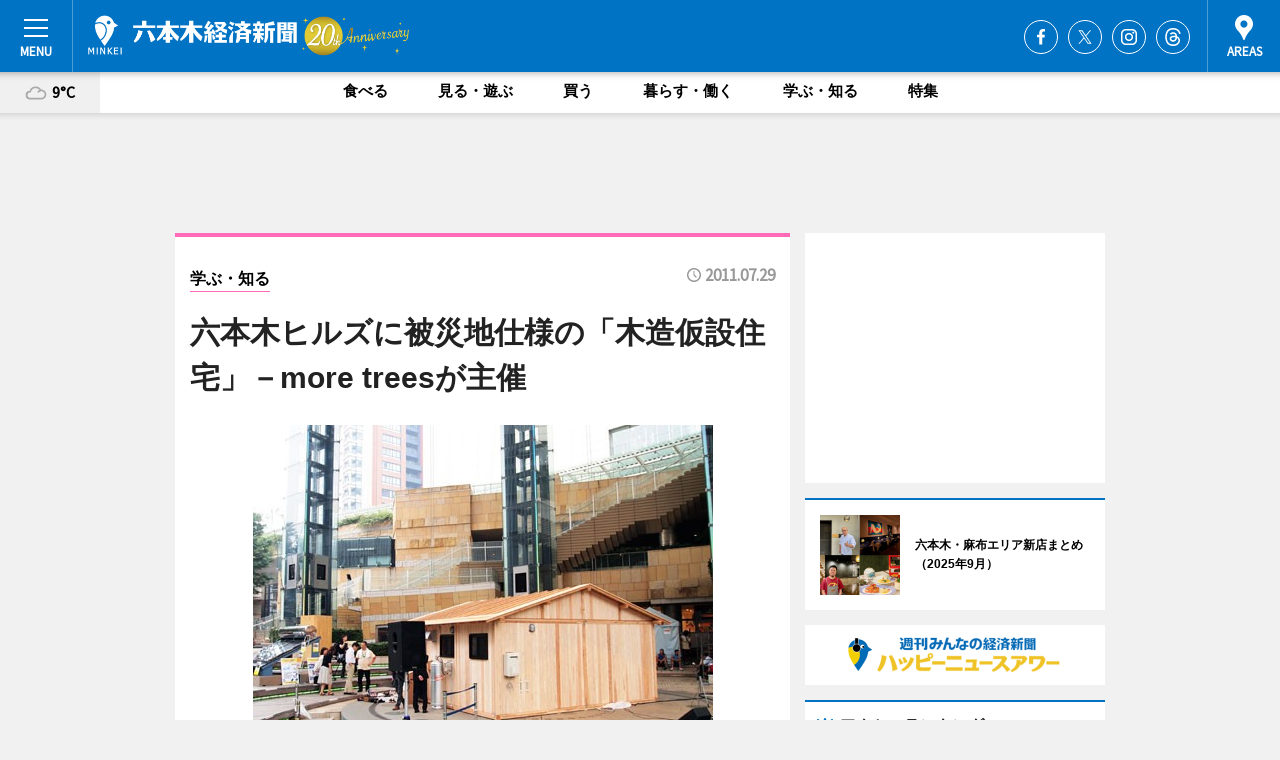

--- FILE ---
content_type: text/html; charset=utf-8
request_url: https://roppongi.keizai.biz/headline/2411/
body_size: 68638
content:
<!DOCTYPE HTML>
<html>
<head>
<meta http-equiv="Content-Type" content="text/html; charset=utf-8">
<meta name="viewport" content="width=device-width,initial-scale=1,minimum-scale=1,maximum-scale=1,user-scalable=no">
<title>六本木ヒルズに被災地仕様の「木造仮設住宅」－more treesが主催 - 六本木経済新聞</title>

<meta name="keywords" content="六本木,情報,ニュース,経済,新聞">
<meta name="description" content="岩手県住田町に建設されている木造仮設住宅を六本木ヒルズ（港区六本木6）アリーナに展示する催しが7月29日、始まった。">
<meta property="fb:app_id" content="234081670067659">
<meta property="fb:admins" content="100001334499453">
<meta property="og:site_name" content="六本木経済新聞">
<meta property="og:locale" content="ja_JP">
<meta property="og:type" content="article">
<meta name="twitter:card" content="summary_large_image">
<meta name="twitter:site" content="@minkei">
<meta property="og:title" content="六本木ヒルズに被災地仕様の「木造仮設住宅」－more treesが主催">
<meta name="twitter:title" content="六本木ヒルズに被災地仕様の「木造仮設住宅」－more treesが主催">
<link rel="canonical" href="https://roppongi.keizai.biz/headline/2411/">
<meta property="og:url" content="https://roppongi.keizai.biz/headline/2411/">
<meta name="twitter:url" content="https://roppongi.keizai.biz/headline/2411/">
<meta property="og:description" content="岩手県住田町に建設されている木造仮設住宅を六本木ヒルズ（港区六本木6）アリーナに展示する催しが7月29日、始まった。">
<meta name="twitter:description" content="岩手県住田町に建設されている木造仮設住宅を六本木ヒルズ（港区六本木6）アリーナに展示する催しが7月29日、始まった。">
<meta property="og:image" content="https://images.keizai.biz/roppongi_keizai/headline/1311930517_photo.jpg">
<meta name="twitter:image" content="https://images.keizai.biz/roppongi_keizai/headline/1311930517_photo.jpg">
<link href="https://images.keizai.biz/favicon.ico" rel="shortcut icon">
<link href="https://ex.keizai.biz/common.8.3.0/css.1.0.6/common.min.css?1769700650" rel="stylesheet" type="text/css">
<link href="https://ex.keizai.biz/common.8.3.0/css.1.0.6/single.min.css?1769700650" rel="stylesheet" type="text/css">
<link href="https://roppongi.keizai.biz/css/style.css" rel="stylesheet" type="text/css">
<link href="https://ex.keizai.biz/common.8.3.0/css.1.0.6/all.min.css" rel="stylesheet" type="text/css">
<link href="https://fonts.googleapis.com/css?family=Source+Sans+Pro" rel="stylesheet">
<link href="https://cdn.jsdelivr.net/npm/yakuhanjp@3.0.0/dist/css/yakuhanjp.min.css" rel=”preload” as="stylesheet" type="text/css">
<link href="https://ex.keizai.biz/common.8.3.0/css.1.0.6/print.min.css" media="print" rel="stylesheet" type="text/css">
<script>
var microadCompass = microadCompass || {};
microadCompass.queue = microadCompass.queue || [];
</script>
<script charset="UTF-8" src="//j.microad.net/js/compass.js" onload="new microadCompass.AdInitializer().initialize();" async></script>
<script type="text/javascript">
var PWT={};
var pbjs = pbjs || {};
pbjs.que = pbjs.que || [];
var googletag = googletag || {};
googletag.cmd = googletag.cmd || [];
var gptRan = false;
PWT.jsLoaded = function(){
    if(!location.hostname.match(/proxypy.org|printwhatyoulike.com/)){
        loadGPT();
    }
};
var loadGPT = function(){
    if (!gptRan) {
        gptRan = true;
        var gads = document.createElement('script');
        var useSSL = 'https:' == document.location.protocol;
        gads.src = (useSSL ? 'https:' : 'http:') + '//securepubads.g.doubleclick.net/tag/js/gpt.js';
        gads.async = true;
        var node = document.getElementsByTagName('script')[0];
        node.parentNode.insertBefore(gads, node);
        var pbjsEl = document.createElement("script");
        pbjsEl.type = "text/javascript";
        pbjsEl.src = "https://anymind360.com/js/2131/ats.js";
        var pbjsTargetEl = document.getElementsByTagName("head")[0];
        pbjsTargetEl.insertBefore(pbjsEl, pbjsTargetEl.firstChild);
    }
};
setTimeout(loadGPT, 500);
</script>
<script type="text/javascript">
(function() {
var purl = window.location.href;
var url = '//ads.pubmatic.com/AdServer/js/pwt/157255/3019';
var profileVersionId = '';
if(purl.indexOf('pwtv=')>0){
    var regexp = /pwtv=(.*?)(&|$)/g;
    var matches = regexp.exec(purl);
    if(matches.length >= 2 && matches[1].length > 0){
    profileVersionId = '/'+matches[1];
    }
}
var wtads = document.createElement('script');
wtads.async = true;
wtads.type = 'text/javascript';
wtads.src = url+profileVersionId+'/pwt.js';
var node = document.getElementsByTagName('script')[0];
node.parentNode.insertBefore(wtads, node);
})();
</script>
<script>
window.gamProcessed = false;
window.gamFailSafeTimeout = 5e3;
window.reqGam = function () {
    if (!window.gamProcessed) {
        window.gamProcessed = true;
        googletag.cmd.push(function () {
            googletag.pubads().refresh();
        });
    }
};
setTimeout(function () {
    window.reqGam();
}, window.gamFailSafeTimeout);
var googletag = googletag || {};
googletag.cmd = googletag.cmd || [];
googletag.cmd.push(function(){
let issp = false;
let hbSlots = new Array();
let amznSlots = new Array();
const ua = window.navigator.userAgent.toLowerCase();
if (ua.indexOf('iphone') > 0 || ua.indexOf('ipod') > 0 || ua.indexOf('android') > 0 && ua.indexOf('mobile') > 0) {
    issp = true;
}
if (issp === true) {
    amznSlots.push(googletag.defineSlot('/159334285/sp_roppongi_header_1st', [[320, 100], [320, 50]], 'div-gpt-ad-1576055139196-0').addService(googletag.pubads()));
    hbSlots.push(googletag.defineSlot('/159334285/sp_roppongi_list_1st', [[336, 280], [300, 250], [320, 100], [320, 50], [200, 200], 'fluid'], 'div-gpt-ad-1580717788210-0').addService(googletag.pubads()));
    hbSlots.push(googletag.defineSlot('/159334285/sp_roppongi_inarticle', ['fluid', [300, 250], [336, 280], [320, 180], [1, 1]], 'div-gpt-ad-1576055195029-0').addService(googletag.pubads()));
    hbSlots.push(googletag.defineSlot('/159334285/sp_roppongi_footer_1st', ['fluid', [300, 250], [336, 280], [320, 100], [320, 50], [200, 200]], 'div-gpt-ad-1576055033248-0').addService(googletag.pubads()));
    hbSlots.push(googletag.defineSlot('/159334285/sp_roppongi_footer_2nd', [[300, 250], 'fluid', [336, 280], [320, 180], [320, 100], [320, 50], [200, 200]], 'div-gpt-ad-1576037774006-0').addService(googletag.pubads()));
    hbSlots.push(googletag.defineSlot('/159334285/sp_roppongi_footer_3rd', [[300, 250], [336, 280], [320, 100], [320, 50], [200, 200], 'fluid'], 'div-gpt-ad-1576055085577-0').addService(googletag.pubads()));
    hbSlots.push(googletag.defineSlot('/159334285/sp_roppongi_overlay', [320, 50], 'div-gpt-ad-1584427815478-0').addService(googletag.pubads()));
    hbSlots.push(googletag.defineSlot('/159334285/sp_roppongi_infeed_1st', ['fluid', [320, 100], [300, 100]], 'div-gpt-ad-1580370696425-0').addService(googletag.pubads()));
    hbSlots.push(googletag.defineSlot('/159334285/sp_roppongi_infeed_2st', [[300, 100], 'fluid', [320, 100]], 'div-gpt-ad-1580370846543-0').addService(googletag.pubads()));
    hbSlots.push(googletag.defineSlot('/159334285/sp_roppongi_infeed_3rd', [[300, 100], 'fluid', [320, 100]], 'div-gpt-ad-1580370937978-0').addService(googletag.pubads()));
} else {
    amznSlots.push(googletag.defineSlot('/159334285/pc_roppongi_header_1st', [[728, 90], [750, 100], [970, 90]], 'div-gpt-ad-1576054393576-0').addService(googletag.pubads()));
    amznSlots.push(googletag.defineSlot('/159334285/pc_roppongi_right_1st', ['fluid', [300, 250]], 'div-gpt-ad-1576054711791-0').addService(googletag.pubads()));
    hbSlots.push(googletag.defineSlot('/159334285/pc_roppongi_right_2nd', ['fluid', [300, 250], [200, 200]], 'div-gpt-ad-1576054772252-0').addService(googletag.pubads()));
    hbSlots.push(googletag.defineSlot('/159334285/pc_roppongi_inarticle', ['fluid', [300, 250], [336, 280]], 'div-gpt-ad-1576054895453-0').addService(googletag.pubads()));
    hbSlots.push(googletag.defineSlot('/159334285/pc_roppongi_right_3rd', [[300, 250], 'fluid', [300, 600], [160, 600], [200, 200]], 'div-gpt-ad-1576054833870-0').addService(googletag.pubads()));
    amznSlots.push(googletag.defineSlot('/159334285/pc_roppongi_left_1st', ['fluid', [300, 250]], 'div-gpt-ad-1576037145616-0'). addService(googletag.pubads()));
    hbSlots.push(googletag.defineSlot('/159334285/pc_roppongi_infeed_1st', ['fluid'], 'div-gpt-ad-1580370696425-0').addService(googletag.pubads()));
    hbSlots.push(googletag.defineSlot('/159334285/pc_roppongi_infeed_2st', ['fluid'], 'div-gpt-ad-1580370846543-0').addService(googletag.pubads()));
    hbSlots.push(googletag.defineSlot('/159334285/pc_roppongi_infeed_3rd', ['fluid'], 'div-gpt-ad-1580370937978-0').addService(googletag.pubads()));
}

if (!googletag.pubads().isInitialLoadDisabled()) {
    googletag.pubads().disableInitialLoad();
}
googletag.pubads().enableSingleRequest();
googletag.pubads().collapseEmptyDivs();
googletag.enableServices();
googletag.pubads().refresh(amznSlots);
googletag.pubads().addEventListener('slotRequested', function(event) {
var elemId = event.slot.getSlotElementId();
for (var i = 0; i < hbSlots.length; i++) {
    if (hbSlots[i].getSlotElementId() == elemId) {
        window.gamProcessed = true;
    }
}
});
});
</script>
<script async src="//pagead2.googlesyndication.com/pagead/js/adsbygoogle.js"></script>
<script src="https://cdn.gmossp-sp.jp/ads/receiver.js"></script>
<script type="text/javascript">
window._taboola = window._taboola || [];
_taboola.push({article:'auto'});
! function(e, f, u, i) {
if (!document.getElementById(i)) {
e.async = 1;
e.src = u;
e.id = i;
f.parentNode.insertBefore(e, f);
}
}(document.createElement('script'),
document.getElementsByTagName('script')[0],
'//cdn.taboola.com/libtrc/minkeijapan-network/loader.js',
'tb_loader_script');
if (window.performance && typeof window.performance.mark == 'function')
{window.performance.mark('tbl_ic');}
</script>
</head>
<body>

<div id="wrap">
<div id="header">
<div class="inner">
<div id="menuBtn"><span></span></div>
<h1 class="logo"><a href="https://roppongi.keizai.biz/">六本木経済新聞</a></h1>
<div id="areasBtn"><span></span></div>
<ul class="sns">
<li class="fb"><a href="https://www.facebook.com/rokkei" target="_blank">Facebook</a></li><li class="tw"><a href="https://twitter.com/roppongikeizai" target="_blank">Twitter</a></li><li class="itg"><a href="https://www.instagram.com/roppongikeizai" target="_blank">Instagram</a></li><li class="thr"><a href="https://www.threads.net/@roppongikeizai" target="_blank">Threads</a></li></ul>
</div>
</div>
<div id="gNavi">
<div id="weather"><a href="https://roppongi.keizai.biz/weather/"><img src="https://images.keizai.biz/img/weather/200.svg" alt=""><span>9°C</span></a></div>
<div class="link">
<ul>
<li><a href="https://roppongi.keizai.biz/gourmet/archives/1/">食べる</a></li>
<li><a href="https://roppongi.keizai.biz/play/archives/1/">見る・遊ぶ</a></li>
<li><a href="https://roppongi.keizai.biz/shopping/archives/1/">買う</a></li>
<li><a href="https://roppongi.keizai.biz/life/archives/1/">暮らす・働く</a></li>
<li><a href="https://roppongi.keizai.biz/study/archives/1/">学ぶ・知る</a></li>
<li><a href="https://roppongi.keizai.biz/special/archives/1/">特集</a></li>
</ul>
</div>
</div>
<div id="topBnr">
<script>
const spw = 430;
const hbnr = document.createElement('div');
const cbnr = document.createElement('div');
if (screen.width <= spw) {
    hbnr.classList.add("bnrW320");
    cbnr.setAttribute('id', 'div-gpt-ad-1576055139196-0');
} else {
    hbnr.classList.add("bnrWPC");
    cbnr.setAttribute('id', 'div-gpt-ad-1576054393576-0');
}
hbnr.appendChild(cbnr);
document.currentScript.parentNode.appendChild(hbnr);
if (screen.width <= spw) {
    googletag.cmd.push(function() { googletag.display('div-gpt-ad-1576055139196-0'); });
} else {
    googletag.cmd.push(function() { googletag.display('div-gpt-ad-1576054393576-0'); });
}
</script>
</div>

<div id="container">
<div class="contents" id="topBox">
<div class="box study">
<div class="ttl">
<span class="study"><a href="https://roppongi.keizai.biz/study/archives/1/">学ぶ・知る</a></span>
<time>2011.07.29</time>
<h1>六本木ヒルズに被災地仕様の「木造仮設住宅」－more treesが主催</h1>
</div>
<div class="main">
<img src="https://images.keizai.biz/roppongi_keizai/headline/1311930517_photo.jpg" alt="">
<h2></h2>
</div>
<script>var _puri = "https://roppongi.keizai.biz/headline/2411/";</script>
<div class="snsArea">
<ul>
<li class="fb"><a href="https://www.facebook.com/share.php?u=https://roppongi.keizai.biz/headline/2411/" class="popup" target="_blank"></a><span id="fb_count"><p id="fb_count_num">0</p></span></li>
<li class="tw"><a href="https://twitter.com/intent/tweet?url=https://roppongi.keizai.biz/headline/2411/&text=六本木ヒルズに被災地仕様の「木造仮設住宅」－more treesが主催" class="popup" target="_blank"></a></li>
<li class="line"><a href="https://line.me/R/msg/text/?%E5%85%AD%E6%9C%AC%E6%9C%A8%E3%83%92%E3%83%AB%E3%82%BA%E3%81%AB%E8%A2%AB%E7%81%BD%E5%9C%B0%E4%BB%95%E6%A7%98%E3%81%AE%E3%80%8C%E6%9C%A8%E9%80%A0%E4%BB%AE%E8%A8%AD%E4%BD%8F%E5%AE%85%E3%80%8D%E2%88%92more%20trees%E3%81%8C%E4%B8%BB%E5%82%AC%0d%0ahttps%3A%2F%2Froppongi.keizai.biz%2Fheadline%2F2411%2F" class="popup" target="_blank"></a></li>
<li class="htn"><a href="http://b.hatena.ne.jp/entry/https://roppongi.keizai.biz/headline/2411/" target="_blank"></a><span id="htn_count">&nbsp;</span></li>
</ul>
</div>
<div class="txt">
<div class="img">
<p>　岩手県住田町に建設されている木造仮設住宅を六本木ヒルズ（港区六本木6）アリーナに展示する催しが7月29日、始まった。主催はmore trees（渋谷区）。</p>
<div class="bnr">
<script>
const _bnr = document.createElement('div');
if (screen.width <= spw) {
  _bnr.setAttribute('id', 'div-gpt-ad-1576055195029-0');
} else {
  _bnr.setAttribute('id', 'div-gpt-ad-1576054895453-0');
}
document.currentScript.parentNode.appendChild(_bnr);
if (screen.width <= spw) {
  googletag.cmd.push(function() { googletag.display('div-gpt-ad-1576055195029-0'); });
} else {
  googletag.cmd.push(function() { googletag.display('div-gpt-ad-1576054895453-0'); });
}
</script>
<span>［広告］</span></div>
<p>　more treesは坂本龍一さんの呼び掛けで設立された森林保護団体で、健全な森を育成し、その結果生成されるCO2吸収量や間伐材を都市に供給するという活動を行っている。more treesが被災地の復興支援として行っている活動が「LIFE311」。この活動では津波被害地の近隣自治体である住田町に地域産材を利用した仮設住宅を被災地に暮らす人々の手で建設することで「住」と「職」を同時に生み出す。</p>
<p>　この仮設住宅は東北地方で余っている間伐材を利用して、直接の被害地域に隣接する住田町に建設し、現在までに医療従事者用17棟を含む合計110棟が完成。近隣自治体から被災者を受け入れている。</p>
<p>　今回展示するのは戸建てタイプのもので、広さは約30平方メートル、間取りは2DK。中に入って体験することができる。仮設住宅ながら、キッチン、トイレ、バスルームを備え、木のぬくもりも感じられる。冬に備えて間伐材を燃料として利用するペレットストーブも設置されている。</p>
<p>　建設にかかる費用は1戸約300万円で、LIFE311では支援金の寄付を募っている。同時に開催されている岩手の名産品や野菜、地ビールを販売するマルシェの売り上げの一部も同プロジェクトに寄付される予定。</p>
<p>　開催時間は11時～22時（31日は17時まで）。今月31日まで。</p>
</div>
</div>
<ul class="btnList article">
<li class="send"><a href="https://roppongi.keizai.biz/mapnews/2411/">地図を見る</a></li>
</ul>
</div>
<div class="box">
<ul class="thumb related">
<li class="play">
<a href="http://roppongi.keizai.biz/headline/2153/">
<div class="img"><img src="https://images.keizai.biz/roppongi_keizai/thumbnail/1288069140_mini.jpg" alt=""></div>
<div class="relbox">
<span>見る・遊ぶ</span>
<h3>六本木で「森林再生プロジェクト」展－モア・ツリー、新作プロダクト発表も（六本木経済新聞）</h3>
</div>
</a>
</li>
<li class="study">
<a href="http://roppongi.keizai.biz/headline/2405/">
<div class="img"></div>
<div class="relbox">
<span>学ぶ・知る</span>
<h3>六本木ヒルズで「復興書店」主催イベント－店長・島田雅彦さんらが朗読（六本木経済新聞）</h3>
</div>
</a>
</li>
</ul>
<ul class="thumb related nb">
<li>
<a href="http://newyork.keizai.biz/headline/390/">
<div class="img"><img src="https://images.keizai.biz/newyork_keizai/thumbnail/1300981211_mini.jpg" alt=""></div>
<div class="relbox">
<h3>NYでジョン・ゾーンさん主催支援ライブ－オノ・ヨーコさん、坂本龍一さんらも出演（ニューヨーク経済新聞）</h3>
<small>ニューヨーク経済新聞</small>
</div>
</a>
</li>
<li>
<a href="http://sendai.keizai.biz/headline/903/">
<div class="img"><img src="https://images.keizai.biz/sendai_keizai/thumbnail/1303305256_mini.jpg" alt=""></div>
<div class="relbox">
<h3>仙台市、プレハブ住宅を追加建設－2,500戸目標に（仙台経済新聞）</h3>
<small>仙台経済新聞</small>
</div>
</a>
</li>
</ul>
<ul class="thumb related nb">
<li class="link"><div class="sdbox"><a href="http://life311.more-trees.org/" target="_blank" class="win">LIFE311</a></div></li>
</ul>
<ul class="snsList">
<li>
<a href="https://twitter.com/share" class="twitter-share-button popup" data-url="https://roppongi.keizai.biz/headline/2411/" data-text="六本木ヒルズに被災地仕様の「木造仮設住宅」－more treesが主催" data-lang="ja"></a><script>!function(d,s,id){var js,fjs=d.getElementsByTagName(s)[0],p='https';if(!d.getElementById(id)){js=d.createElement(s);js.id=id;js.src=p+'://platform.twitter.com/widgets.js';fjs.parentNode.insertBefore(js,fjs);}}(document, 'script', 'twitter-wjs');</script>
</li>
<li>
<div id="fb-root"></div>
<script async defer crossorigin="anonymous" src="https://connect.facebook.net/ja_JP/sdk.js#xfbml=1&version=v9.0&appId=234081670067659&autoLogAppEvents=1" nonce="mlP5kZZA"></script>
<div class="fb-share-button" data-href="https://roppongi.keizai.biz/headline/2411/" data-layout="button_count" data-size="small"><a target="_blank" href="https://www.facebook.com/sharer/sharer.php?u=https%3A%2F%2Froppongi.keizai.biz%2Fheadline%2F2411%2F&amp;src=sdkpreparse" class="fb-xfbml-parse-ignore">シェア</a></div>
</li>
<li>
<div class="line-it-button" data-lang="ja" data-type="share-a" data-url="https://roppongi.keizai.biz/headline/2411/" style="display: none;"></div>
<script src="https://d.line-scdn.net/r/web/social-plugin/js/thirdparty/loader.min.js" async="async" defer="defer"></script>
</li>
<li>
<a href="http://b.hatena.ne.jp/entry/" class="hatena-bookmark-button" data-hatena-bookmark-layout="basic-label-counter" data-hatena-bookmark-lang="ja" data-hatena-bookmark-height="20" title="はてなブックマークに追加"><img src="https://b.st-hatena.com/images/entry-button/button-only@2x.png" alt="はてなブックマークに追加" width="20" height="20" style="border: none;" /></a><script type="text/javascript" src="https://b.st-hatena.com/js/bookmark_button.js" charset="utf-8" async="async"></script>
</li>
</ul>
<div class="pager">
<ul>
<li class="prev"><a href="https://roppongi.keizai.biz/headline/2410/"><span>前の記事</span></a></li><li class="next"><a href="https://roppongi.keizai.biz/headline/2412/"><span>次の記事</span></a></li></ul>
</div>
</div>
</div>
<div class="box" style="text-align: center;">
<div id="middleBnr" class="box bnr">
<script>
if (screen.width <= spw) {
    const _cMiddleBnr = document.createElement('div');
    _cMiddleBnr.setAttribute('id', 'div-gpt-ad-1580717788210-0');
    document.currentScript.parentNode.appendChild(_cMiddleBnr);
    googletag.cmd.push(function() { googletag.display('div-gpt-ad-1580717788210-0'); });
}
</script>

</div>
</div>
<div id="info">
<div id="category">

<div class="box special">
<div class="ttl"><h2>特集</h2></div>
<ul class="thumbB">
<li>
<a href="https://roppongi.keizai.biz/column/27/">
<div class="img"><img class="lazy" src="https://images.keizai.biz/img/extras/noimage.png" data-src="https://roppongi.keizai.biz/img/column/1759227547/1759229149index.jpg" alt="六本木・麻布エリア新店まとめ（2025年9月）"></div>
<div class="block">
<span>エリア特集</span>
<h3>六本木・麻布エリア新店まとめ（2025年9月）</h3>
</div>
</a>
</li>
<li>
<a href="https://roppongi.keizai.biz/column/26/">
<div class="img"><img class="lazy" src="https://images.keizai.biz/img/extras/noimage.png" data-src="https://roppongi.keizai.biz/img/column/1446429460/1446429484index.jpg" alt="F.O.B COOP閉店で伝えたいこと　益永みつ枝さんインタビュー"></div>
<div class="block">
<span>エリア特集</span>
<h3>F.O.B COOP閉店で伝えたいこと　益永みつ枝さんインタビュー</h3>
</div>
</a>
</li>
<li>
<a href="https://roppongi.keizai.biz/column/25/">
<div class="img"><img class="lazy" src="https://images.keizai.biz/img/extras/noimage.png" data-src="https://roppongi.keizai.biz/img/column/1444809157/1444809635index.jpg" alt="「つながるデザイン」とは何か、日常にあるデザインを楽しむ「東京ミッドタウンデザインタッチ2015」"></div>
<div class="block">
<span>エリア特集</span>
<h3>「つながるデザイン」とは何か、日常にあるデザインを楽しむ「東京ミッドタウンデザインタッチ2015」</h3>
</div>
</a>
</li>
</ul>
<div class="more"><a href="https://roppongi.keizai.biz/special/archives/1/"><span>もっと見る</span></a></div>
</div>
<div class="box latestnews">
<div class="ttl"><h2>最新ニュース</h2></div>
<div class="thumbA">
<a href="https://roppongi.keizai.biz/headline/5048/">
<div class="img">
<img src="https://images.keizai.biz/roppongi_keizai/headline/1769569838_photo.jpg" alt="">
</div>
<span>見る・遊ぶ</span>
<h3>六本木ヒルズ展望台で「天空都市」テーマの展示　VR体験も</h3>
<p>六本木ヒルズ（港区六本木6）展望台「東京シティビュー」で現在、体験型企画「天空の歩き方 in 東京シティビュー」行われている。</p>
</a>
</div>
<ul class="thumbC">
<li>
<a href="https://roppongi.keizai.biz/headline/5047/">
<div class="img">
<img src="https://images.keizai.biz/roppongi_keizai/thumbnail/1768915316_mini.jpg" alt="">
</div>
<div class="block">
<span>食べる</span><h3>東京ミッドタウンでイチゴフェア　旬のイチゴ使った限定スイーツ集結</h3>
</div>
</a>
</li>
<li>
<a href="https://roppongi.keizai.biz/headline/5046/">
<div class="img">
<img src="https://images.keizai.biz/roppongi_keizai/thumbnail/1768774672_mini.jpg" alt="">
</div>
<div class="block">
<span>暮らす・働く</span><h3>六本木中で焼き芋イベント　清掃活動と同時開催、200人参加</h3>
</div>
</a>
</li>
<li>
<a href="https://roppongi.keizai.biz/headline/5045/">
<div class="img">
<img src="https://images.keizai.biz/roppongi_keizai/thumbnail/1768364642_mini.jpg" alt="">
</div>
<div class="block">
<span>買う</span><h3>「明治屋六本木ストアー」閉店へ　66年の営業に幕</h3>
</div>
</a>
</li>
<li>
<a href="https://roppongi.keizai.biz/headline/5044/">
<div class="img">
<img src="https://images.keizai.biz/roppongi_keizai/thumbnail/1768224158_mini.jpg" alt="">
</div>
<div class="block">
<span>見る・遊ぶ</span><h3>六本木ヒルズで餅つきイベント　近隣住民ら190人参加</h3>
</div>
</a>
</li>
<li>
<a href="https://roppongi.keizai.biz/headline/5043/">
<div class="img">
<img src="https://images.keizai.biz/roppongi_keizai/thumbnail/1767948172_mini.jpg" alt="">
</div>
<div class="block">
<span>見る・遊ぶ</span><h3>六本木で「大たまごっち展」　30周年記念、限定コラボも</h3>
</div>
</a>
</li>
<li id="_ads">
<div id='div-gpt-ad-1580370696425-0'>
<script>
googletag.cmd.push(function() { googletag.display('div-gpt-ad-1580370696425-0'); });
</script>
</div>
</li>

</ul>
<div class="more"><a href="https://roppongi.keizai.biz/headline/archives/1/"><span>もっと見る</span></a></div>
</div>
<div class="box">
<div id="taboola-below-article-thumbnails"></div>
<script type="text/javascript">
window._taboola = window._taboola || [];
_taboola.push({
mode: 'thumbnails-a',
container: 'taboola-below-article-thumbnails',
placement: 'Below Article Thumbnails',
target_type: 'mix'
});
</script>
</div>
<div class="box play">
<div class="ttl"><h2>見る・遊ぶ</h2></div>
<div class="thumbA">
<a href="https://roppongi.keizai.biz/headline/5048/">
<div class="img"><img class="lazy" src="https://images.keizai.biz/img/extras/noimage.png" data-src="https://images.keizai.biz/roppongi_keizai/headline/1769569838_photo.jpg" alt=""></div>
<span>見る・遊ぶ</span>
<h3>六本木ヒルズ展望台で「天空都市」テーマの展示　VR体験も</h3>
<p>六本木ヒルズ（港区六本木6）展望台「東京シティビュー」で現在、体験型企画「天空の歩き方 in 東京シティビュー」行われている。</p>
</a>
</div>
<ul class="thumbC">
<li>
<a href="https://roppongi.keizai.biz/headline/5044/">
<div class="img"><img class="lazy" src="https://images.keizai.biz/img/extras/noimage.png" data-src="https://images.keizai.biz/roppongi_keizai/headline/1768224158.jpg" alt=""></div>
<div class="block">
<span>見る・遊ぶ</span>
<h3>六本木ヒルズで餅つきイベント　近隣住民ら190人参加</h3>
</div>
</a>
</li>
<li>
<a href="https://roppongi.keizai.biz/headline/5043/">
<div class="img"><img class="lazy" src="https://images.keizai.biz/img/extras/noimage.png" data-src="https://images.keizai.biz/roppongi_keizai/headline/1767948172.jpg" alt=""></div>
<div class="block">
<span>見る・遊ぶ</span>
<h3>六本木で「大たまごっち展」　30周年記念、限定コラボも</h3>
</div>
</a>
</li>
<li>
<a href="https://roppongi.keizai.biz/headline/5037/">
<div class="img"><img class="lazy" src="https://images.keizai.biz/img/extras/noimage.png" data-src="https://images.keizai.biz/roppongi_keizai/headline/1765837993.jpg" alt=""></div>
<div class="block">
<span>見る・遊ぶ</span>
<h3>麻布台ヒルズでクリスマスマーケット　六本木ヒルズでも同時開催</h3>
</div>
</a>
</li>
<li id="_ads15">
<div id='div-gpt-ad-1580370846543-0'>
<script>
googletag.cmd.push(function() { googletag.display('div-gpt-ad-1580370846543-0'); });
</script>
</div>
</li>

</ul>
<div class="more"><a href="https://roppongi.keizai.biz/play/archives/1/"><span>もっと見る</span></a></div>
</div>
<script>
if (screen.width <= spw) {
    const _bnr = document.createElement('div');
    const _cbnr = document.createElement('div');
    _bnr.classList.add('box', 'oauth', 'sp');
    _cbnr.setAttribute('id', 'div-gpt-ad-1580370696425-0');
    _bnr.appendChild(_cbnr);
    document.currentScript.parentNode.appendChild(_bnr);
    googletag.cmd.push(function() { googletag.display('div-gpt-ad-1580370696425-0'); });
}
</script>
<div class="box gourmet">
<div class="ttl"><h2>食べる</h2></div>
<div class="thumbA">
<a href="https://roppongi.keizai.biz/headline/5047/">
<div class="img"><img class="lazy" src="https://images.keizai.biz/img/extras/noimage.png" data-src="https://images.keizai.biz/roppongi_keizai/headline/1768915316_photo.jpg" alt=""></div>
<span>食べる</span>
<h3>東京ミッドタウンでイチゴフェア　旬のイチゴ使った限定スイーツ集結</h3>
<p>イチゴフェア「Sweet Shot！～甘い一瞬を、贅沢（ぜいたく）に。</p>
</a>
</div>
<ul class="thumbC">
<li>
<a href="https://roppongi.keizai.biz/headline/5042/">
<div class="img"><img class="lazy" src="https://images.keizai.biz/img/extras/noimage.png" data-src="https://images.keizai.biz/roppongi_keizai/headline/1766466311.jpg" alt=""></div>
<div class="block">
<span>食べる</span>
<h3>六本木に和食店「吾響」　テーマは「エシカル」、東京産食材使う</h3>
</div>
</a>
</li>
<li>
<a href="https://roppongi.keizai.biz/headline/5041/">
<div class="img"><img class="lazy" src="https://images.keizai.biz/img/extras/noimage.png" data-src="https://images.keizai.biz/roppongi_keizai/headline/1766310499.jpg" alt=""></div>
<div class="block">
<span>食べる</span>
<h3>麻布十番に焼き肉店「CHINTAN」　赤坂に続き2店目</h3>
</div>
</a>
</li>
<li>
<a href="https://roppongi.keizai.biz/headline/5040/">
<div class="img"><img class="lazy" src="https://images.keizai.biz/img/extras/noimage.png" data-src="https://images.keizai.biz/roppongi_keizai/headline/1766095231.jpg" alt=""></div>
<div class="block">
<span>食べる</span>
<h3>麻布十番に「おうどんHOUSE」　TikTokの活動きっかけに</h3>
</div>
</a>
</li>
<li id="_ads25">
<div id='div-gpt-ad-1580370937978-0'>
<script>
googletag.cmd.push(function() { googletag.display('div-gpt-ad-1580370937978-0'); });
</script>
</div>
</li>

</ul>
<div class="more"><a href="https://roppongi.keizai.biz/gourmet/archives/1/"><span>もっと見る</span></a></div>
</div>
<script>
if (screen.width <= spw) {
    const _bnr = document.createElement('div');
    const _cbnr = document.createElement('div');
    _bnr.classList.add('rb', 'sp');
    _cbnr.setAttribute('id', 'div-gpt-ad-1576037774006-0');
    _bnr.appendChild(_cbnr);
    document.currentScript.parentNode.appendChild(_bnr);
    googletag.cmd.push(function() { googletag.display('div-gpt-ad-1576037774006-0'); });
}
</script>
<div class="box life">
<div class="ttl"><h2>暮らす・働く</h2></div>
<div class="thumbA">
<a href="https://roppongi.keizai.biz/headline/5046/">
<div class="img"><img class="lazy" src="https://images.keizai.biz/img/extras/noimage.png" data-src="https://images.keizai.biz/roppongi_keizai/headline/1768774672_photo.jpg" alt=""></div>
<span>暮らす・働く</span>
<h3>六本木中で焼き芋イベント　清掃活動と同時開催、200人参加</h3>
<p>焼き芋イベントが1月18日、六本木中学校（港区六本木6）で開催され、近隣の居住者やワーカーなど約200人が参加した。</p>
</a>
</div>
<ul class="thumbC">
<li>
<a href="https://roppongi.keizai.biz/headline/5045/">
<div class="img"><img class="lazy" src="https://images.keizai.biz/img/extras/noimage.png" data-src="https://images.keizai.biz/roppongi_keizai/headline/1768364642.jpg" alt=""></div>
<div class="block">
<span>暮らす・働く</span>
<h3>「明治屋六本木ストアー」閉店へ　66年の営業に幕</h3>
</div>
</a>
</li>
<li>
<a href="https://roppongi.keizai.biz/headline/5026/">
<div class="img"><img class="lazy" src="https://images.keizai.biz/img/extras/noimage.png" data-src="https://images.keizai.biz/roppongi_keizai/headline/1764016488.jpg" alt=""></div>
<div class="block">
<span>暮らす・働く</span>
<h3>六本木で「データ界隈100人カイギ」　ラーメンのデータ語る登壇者も</h3>
</div>
</a>
</li>
<li>
<a href="https://roppongi.keizai.biz/headline/5020/">
<div class="img"><img class="lazy" src="https://images.keizai.biz/img/extras/noimage.png" data-src="https://images.keizai.biz/roppongi_keizai/headline/1762726041.jpg" alt=""></div>
<div class="block">
<span>暮らす・働く</span>
<h3>六本木で「データ界隈100人カイギ」　「データを捨てよ」を合言葉に</h3>
</div>
</a>
</li>
<li>
<a href="https://roppongi.keizai.biz/headline/5016/">
<div class="img"><img class="lazy" src="https://images.keizai.biz/img/extras/noimage.png" data-src="https://images.keizai.biz/roppongi_keizai/headline/1761772824.jpg" alt=""></div>
<div class="block">
<span>暮らす・働く</span>
<h3>麻布台で起業家交流会　中高生起業家によるプレゼンも</h3>
</div>
</a>
</li>

</ul>
<div class="more"><a href="https://roppongi.keizai.biz/life/archives/1/"><span>もっと見る</span></a></div>
</div>
<script>
if (screen.width <= spw) {
    const _bnr = document.createElement('div');
    const _cbnr = document.createElement('div');
    _bnr.classList.add('rb', 'sp', 'thd');
    _cbnr.setAttribute('id', 'div-gpt-ad-1576055085577-0');
    _bnr.appendChild(_cbnr);
    document.currentScript.parentNode.appendChild(_bnr);
    googletag.cmd.push(function() { googletag.display('div-gpt-ad-1576055085577-0'); });
}
</script>
<div class="box shopping hdSP">
<div class="ttl"><h2>買う</h2></div>
<div class="thumbA">
<a href="https://roppongi.keizai.biz/headline/5045/">
<div class="img"><img class="lazy" src="https://images.keizai.biz/img/extras/noimage.png" data-src="https://images.keizai.biz/roppongi_keizai/headline/1768364642_photo.jpg" alt=""></div>
<span>買う</span>
<h3>「明治屋六本木ストアー」閉店へ　66年の営業に幕</h3>
<p>六本木のスーパーマーケット「明治屋六本木ストアー」（港区六本木7、TEL 03-3401-8511）が2月16日で閉店する。</p>
</a>
</div>
<ul class="thumbC">
<li>
<a href="https://roppongi.keizai.biz/headline/5028/">
<div class="img"><img class="lazy" src="https://images.keizai.biz/img/extras/noimage.png" data-src="https://images.keizai.biz/roppongi_keizai/headline/1764280867.jpg" alt=""></div>
<div class="block">
<span>買う</span>
<h3>アマンド六本木店、クリスマスケーキを予約販売　新作ムース2種も</h3>
</div>
</a>
</li>
<li>
<a href="https://roppongi.keizai.biz/headline/5010/">
<div class="img"><img class="lazy" src="https://images.keizai.biz/img/extras/noimage.png" data-src="https://images.keizai.biz/roppongi_keizai/headline/1760394002.jpg" alt=""></div>
<div class="block">
<span>買う</span>
<h3>六本木の玩具店「ボーネルンド」がリニューアル　「親子ラウンジ」新設</h3>
</div>
</a>
</li>
<li>
<a href="https://roppongi.keizai.biz/headline/4988/">
<div class="img"><img class="lazy" src="https://images.keizai.biz/img/extras/noimage.png" data-src="https://images.keizai.biz/roppongi_keizai/headline/1755417608.jpg" alt=""></div>
<div class="block">
<span>買う</span>
<h3>六本木の洋菓子店「ルワンジュ」が移転　アイスのテイクアウト開始</h3>
</div>
</a>
</li>
<li>
<a href="https://roppongi.keizai.biz/headline/4944/">
<div class="img"><img class="lazy" src="https://images.keizai.biz/img/extras/noimage.png" data-src="https://images.keizai.biz/roppongi_keizai/headline/1737955457.jpg" alt=""></div>
<div class="block">
<span>買う</span>
<h3>六本木ヒルズでバレンタイン企画　限定イートインメニューも</h3>
</div>
</a>
</li>

</ul>
<div class="more"><a href="https://roppongi.keizai.biz/shopping/archives/1/"><span>もっと見る</span></a></div>
</div>
<div class="box study hdSP">
<div class="ttl"><h2>学ぶ・知る</h2></div>
<div class="thumbA">
<a href="https://roppongi.keizai.biz/headline/5033/">
<div class="img"><img class="lazy" src="https://images.keizai.biz/img/extras/noimage.png" data-src="https://images.keizai.biz/roppongi_keizai/headline/1765231012_photo.jpg" alt=""></div>
<span>学ぶ・知る</span>
<h3>都立中央図書館で公開講座　「山手線」をテーマに</h3>
<p>公開講座「山手線環状運転100年」が2026年1月31日、都立中央図書館（港区南麻布5、TEL 03-3442-8451）4階の多目的ホールで開かれる。</p>
</a>
</div>
<ul class="thumbC">
<li>
<a href="https://roppongi.keizai.biz/headline/5030/">
<div class="img"><img class="lazy" src="https://images.keizai.biz/img/extras/noimage.png" data-src="https://images.keizai.biz/roppongi_keizai/headline/1764675545.jpg" alt=""></div>
<div class="block">
<span>学ぶ・知る</span>
<h3>六本木のメディア運営会社「アフルエント」が自社情報誌で六本木を特集</h3>
</div>
</a>
</li>
<li>
<a href="https://roppongi.keizai.biz/headline/5020/">
<div class="img"><img class="lazy" src="https://images.keizai.biz/img/extras/noimage.png" data-src="https://images.keizai.biz/roppongi_keizai/headline/1762726041.jpg" alt=""></div>
<div class="block">
<span>学ぶ・知る</span>
<h3>六本木で「データ界隈100人カイギ」　「データを捨てよ」を合言葉に</h3>
</div>
</a>
</li>
<li>
<a href="https://roppongi.keizai.biz/headline/5019/">
<div class="img"><img class="lazy" src="https://images.keizai.biz/img/extras/noimage.png" data-src="https://images.keizai.biz/roppongi_keizai/headline/1762379183.jpg" alt=""></div>
<div class="block">
<span>学ぶ・知る</span>
<h3>チョコレートデザインが「フェアトレード」調査発表　ゲストに宇垣美里さん</h3>
</div>
</a>
</li>
<li>
<a href="https://roppongi.keizai.biz/headline/5000/">
<div class="img"><img class="lazy" src="https://images.keizai.biz/img/extras/noimage.png" data-src="https://images.keizai.biz/roppongi_keizai/headline/1758594668.jpg" alt=""></div>
<div class="block">
<span>学ぶ・知る</span>
<h3>六本木「文喫」で水野良樹さんトークイベント　木崎賢治さんゲストに</h3>
</div>
</a>
</li>
</ul>
<div class="more"><a href="https://roppongi.keizai.biz/study/archives/1/"><span>もっと見る</span></a></div>
</div>
</div>
<div id="sideCategory">
<div class="side">
<div class="box news">
<div class="ttl"><h3>みん経トピックス</h3></div>
<ul>
<li><a href="http://chiba.keizai.biz/headline/1472/"><h4>千葉市立郷土博物館で特別展　千葉氏と中世城郭の姿を紹介</h4><small>千葉経済新聞</small></a></li>
<li><a href="http://funabashi.keizai.biz/headline/3663/"><h4>ふなっしー、船橋税務署広報大使に就任　スマホでのe-Tax利用促進PR</h4><small>船橋経済新聞</small></a></li>
<li><a href="http://www.shibukei.com/headline/19702/"><h4>東急百貨店、渋谷駅周辺拠点でバレンタイン企画　3拠点で150ブランド超</h4><small>シブヤ経済新聞</small></a></li>
<li><a href="http://hirosaki.keizai.biz/headline/2674/"><h4>弘前で雪かきマッチングサービス利用者が昨年比2倍に</h4><small>弘前経済新聞</small></a></li>
<li><a href="http://sendai.keizai.biz/headline/4346/"><h4>イービーンズで展覧会　「そういうことじゃない」「ありがたい」状況、一堂に</h4><small>仙台経済新聞</small></a></li>
</ul>
</div>
<div class="box news release_list">
<div class="ttl"><h3>プレスリリース</h3></div>
<ul>
<li>
<a href="https://roppongi.keizai.biz/release/526982/">
<h3>WILDSIDE YOHJI YAMAMOTO Original Collection</h3>
</a>
</li>
<li>
<a href="https://roppongi.keizai.biz/release/526984/">
<h3>【真珠の街・神戸から世界へ】“Kawaii”から始まり、本物の宝石で納得する。多様性を「個性」に変える、真珠鑑賞という新文化。ERIS VELINA（エリスヴェリーナ）が東京・京都のギフト・ショー出展</h3>
</a>
</li>
<li>
<a href="https://roppongi.keizai.biz/release/526988/">
<h3>株式会社ベスプラ、「ソーシャルXアクセラレーション for OKINAWA 2025」にて優秀賞を受賞</h3>
</a>
</li>
</ul>
<div class="more"><a href="https://roppongi.keizai.biz/release/archives/1/"><span>もっと見る</span></a></div>
</div>

<script>
if (screen.width > spw) {
    const _middleBnr = document.createElement('div');
    const _cMiddleBnr = document.createElement('div');
    _middleBnr.classList.add('box', 'rec');
    _cMiddleBnr.setAttribute('id', 'div-gpt-ad-1576037145616-0');
    _middleBnr.appendChild(_cMiddleBnr);
    document.currentScript.parentNode.appendChild(_middleBnr);
    googletag.cmd.push(function() { googletag.display('div-gpt-ad-1576037145616-0'); });
}
</script>
<script async src="https://yads.c.yimg.jp/js/yads-async.js"></script>
<div class="box yads">
<div id="yad"></div>
<script>
window.YJ_YADS = window.YJ_YADS || { tasks: [] };
if (screen.width <= 750) {
    _yads_ad_ds = '46046_265960';
} else {
    _yads_ad_ds = '12295_268899';
}
window.YJ_YADS.tasks.push({
    yads_ad_ds : _yads_ad_ds,
    yads_parent_element : 'yad'
});
</script>
</div>
</div>
</div>
</div>
<div id="side">
<div class="side top">

<script>
const _recBnr = document.createElement('div');
if (screen.width > spw) {
    const _recCbnr = document.createElement('div');
    _recBnr.setAttribute('id', 'recBanner');
    _recBnr.classList.add('box');
    _recBnr.style.marginTop = '0';
    _recBnr.style.height = '250px';
    _recCbnr.style.height = '250px';
    _recCbnr.setAttribute('id', 'div-gpt-ad-1576054711791-0');
    _recBnr.appendChild(_recCbnr);
    document.currentScript.parentNode.appendChild(_recBnr);
    googletag.cmd.push(function() { googletag.display('div-gpt-ad-1576054711791-0'); });
} else {
    _recBnr.style.marginTop = '-15px';
    document.currentScript.parentNode.appendChild(_recBnr);
}
</script>


<div class="box thumb company">
<ul>
<li>
<a href="https://roppongi.keizai.biz/column/27/" target="_blank"><div class="img"><img src="https://roppongi.keizai.biz/img/banners/1759230891.jpg" width="80" height="80" alt="">
</div>
<div class="sdbox">
<h4>六本木・麻布エリア新店まとめ（2025年9月）</h4>
</div>
</a>
</li>
</ul>
</div>



<div class="box partner">
<a href="https://minkei.net/radio/" target="_blank"><img src="https://images.keizai.biz/img/banners/happynewshour.png" width="300" height="55" alt="週刊みんなの経済新聞 ハッピーニュースアワー">
</a>
</div>

<div class="box thumb rank">
<div class="ttl"><h3>アクセスランキング</h3></div>
<ul>
<li class="play">
<a href="https://roppongi.keizai.biz/headline/5048/">
<div class="img"><img src="https://images.keizai.biz/roppongi_keizai/headline/1769569838.jpg" alt=""></div>
<div class="sdbox">
<h4>六本木ヒルズ展望台で「天空都市」テーマの展示　VR体験も</h4>
</div>
</a>
</li>
<li class="gourmet">
<a href="https://roppongi.keizai.biz/headline/4464/">
<div class="img"><img src="https://images.keizai.biz/roppongi_keizai/headline/1601945003.jpg" alt=""></div>
<div class="sdbox">
<h4>六本木の「香水亭」が刷新　「免疫力アップと美容の融合」テーマに</h4>
</div>
</a>
</li>
<li class="play">
<a href="https://roppongi.keizai.biz/headline/4483/">
<div class="img"><img src="https://images.keizai.biz/roppongi_keizai/headline/1605572957.jpg" alt=""></div>
<div class="sdbox">
<h4>東京ミッドタウンに屋外アイススケートリンク　貸し切りプランも用意</h4>
</div>
</a>
</li>
<li class="gourmet">
<a href="https://roppongi.keizai.biz/headline/4466/">
<div class="img"><img src="https://images.keizai.biz/roppongi_keizai/headline/1602218696.jpg" alt=""></div>
<div class="sdbox">
<h4>グランドハイアット東京が秋の「テラスプラン」　ハロウィーンテーマのメニューも</h4>
</div>
</a>
</li>
<li class="play">
<a href="https://roppongi.keizai.biz/headline/4481/">
<div class="img"><img src="https://images.keizai.biz/roppongi_keizai/headline/1605231562.jpg" alt=""></div>
<div class="sdbox">
<h4>六本木「けやき坂」でイルミネーション点灯式　70万灯のLEDともる</h4>
</div>
</a>
</li>
</ul>
<div class="more"><a href="https://roppongi.keizai.biz/access/"><span>もっと見る</span></a></div>
</div>
<script>
if (screen.width <= spw) {
    const _bnr = document.createElement('div');
    const _cbnr = document.createElement('div');
    _bnr.classList.add('box', 'oauth', 'sp');
    _cbnr.setAttribute('id', 'div-gpt-ad-1576055033248-0');
    _bnr.appendChild(_cbnr);
    document.currentScript.parentNode.appendChild(_bnr);
    googletag.cmd.push(function() { googletag.display('div-gpt-ad-1576055033248-0'); });
}
</script>
<div class="box thumb photo">
<div class="ttl"><h3>フォトフラッシュ</h3></div>
<div class="thumbPhoto">
<a href="https://roppongi.keizai.biz/photoflash/3796/">
<div class="img"><img src="https://images.keizai.biz/roppongi_keizai/photonews/1769569724_b.jpg" alt=""></div>
<div class="txt"><p>VR体験の様子</p></div>
</a>
</div>
<ul>
<li>
<a href="https://roppongi.keizai.biz/photoflash/3795/">
<div class="img"><img src="https://images.keizai.biz/roppongi_keizai/photonews/1768915222.jpg" alt=""></div>
<div class="sdbox">
<h4>「patisserie Sadaharu AOKI paris（パティスリー・サダハル・アオキ・パリ）」の「パリブレストフレーズピスタッシュ」</h4>
</div>
</a>
</li>
<li>
<a href="https://roppongi.keizai.biz/photoflash/3794/">
<div class="img"><img src="https://images.keizai.biz/roppongi_keizai/photonews/1768915199.jpg" alt=""></div>
<div class="sdbox">
<h4>「FRUITS IN LIFE」の「真っ赤なイチゴパフェ」</h4>
</div>
</a>
</li>
<li>
<a href="https://roppongi.keizai.biz/photoflash/3793/">
<div class="img"><img src="https://images.keizai.biz/roppongi_keizai/photonews/1768915162.jpg" alt=""></div>
<div class="sdbox">
<h4>「トシ ヨロイヅカ」のパフェ「Parfait harmonise（パルフェアルモニゼ）」</h4>
</div>
</a>
</li>
<li>
<a href="https://roppongi.keizai.biz/photoflash/3792/">
<div class="img"><img src="https://images.keizai.biz/roppongi_keizai/photonews/1768774581.jpg" alt=""></div>
<div class="sdbox">
<h4>消防車の前で記念撮影する来場者</h4>
</div>
</a>
</li>
</ul>
<div class="more"><a href="https://roppongi.keizai.biz/photoflash/archives/1/"><span>もっと見る</span></a></div>
</div>
<div class="box thumb vote">
<div class="ttl"><h3>六本木経済新聞VOTE</h3></div>
<div id="pollformbase">
<h4>六本木経済新聞で読みたい記事は？</h4>
<form id="pollform" name="pollform" action="https://roppongi.keizai.biz/vote.php?vid=5" method="post">
<ul>
<li>
<input type="radio" name="poll" id="poll1" class="poll" value="12" />
<label for="poll1">ランチ情報</label>
</li>
<li>
<input type="radio" name="poll" id="poll2" class="poll" value="13" />
<label for="poll2">スイーツ、カフェ情報</label>
</li>
<li>
<input type="radio" name="poll" id="poll3" class="poll" value="14" />
<label for="poll3">ディナー、お酒情報</label>
</li>
<li>
<input type="radio" name="poll" id="poll4" class="poll" value="15" />
<label for="poll4">カルチャー（アート、ファッション、シネマ）情報</label>
</li>
<li>
<input type="radio" name="poll" id="poll5" class="poll" value="16" />
<label for="poll5">本、雑誌情報</label>
</li>
<li>
<input type="radio" name="poll" id="poll6" class="poll" value="17" />
<label for="poll6">イベント情報</label>
</li>
<li>
<input type="radio" name="poll" id="poll7" class="poll" value="18" />
<label for="poll7">スポット（歴史、名所、自然）情報</label>
</li>
</ul>
<input type="hidden" name="vid" value="5" />
<ul class="btnList">
<li class="send"><button type="submit" name="mode" value="send">投票する</button></li>
<li class="res"><button type="submit" name="mode" value="res">結果を見る</button></li>
</ul>
</form>
</div>
</div>
<script>
if (screen.width > spw) {
    const _bnr = document.createElement('div');
    const _cbnr = document.createElement('div');
    _bnr.classList.add('box', 'oauth');
    _cbnr.setAttribute('id', 'div-gpt-ad-1576054772252-0');
    _bnr.appendChild(_cbnr);
    document.currentScript.parentNode.appendChild(_bnr);
    googletag.cmd.push(function() { googletag.display('div-gpt-ad-1576054772252-0'); });
}
</script>
<div class="box thumb world">
<div class="ttl"><h3>ワールドフォトニュース</h3></div>
<div class="thumbPhoto">
<a href="https://roppongi.keizai.biz/gpnews/1675105/">
<div class="img"><img src="https://images.keizai.biz/img/gp/m0089250610.jpg" alt=""></div>
<div class="txt"><p>決勝進出のルバキナ</p></div>
</a>
</div>
<ul>
<li>
<a href="https://roppongi.keizai.biz/gpnews/1675073/">
<div class="img"><img src="https://images.keizai.biz/img/gp/s0089249940.jpg" alt=""></div>
<div class="sdbox">
<h4>決勝進出のサバレンカ　全豪テニス</h4>
</div>
</a>
</li>
<li>
<a href="https://roppongi.keizai.biz/gpnews/1675046/">
<div class="img"><img src="https://images.keizai.biz/img/gp/s0089249708.jpg" alt=""></div>
<div class="sdbox">
<h4>徐若熙「１０勝以上を」　プロ野球</h4>
</div>
</a>
</li>
<li>
<a href="https://roppongi.keizai.biz/gpnews/1675045/">
<div class="img"><img src="https://images.keizai.biz/img/gp/s0089248170.jpg" alt=""></div>
<div class="sdbox">
<h4>小田が４強　全豪テニス車いす</h4>
</div>
</a>
</li>
<li>
<a href="https://roppongi.keizai.biz/gpnews/1675044/">
<div class="img"><img src="https://images.keizai.biz/img/gp/s0089248576.jpg" alt=""></div>
<div class="sdbox">
<h4>笑顔の坂本と鍵山</h4>
</div>
</a>
</li>
</ul>
<div class="more"><a href="https://roppongi.keizai.biz/gpnews/archives/1/"><span>もっと見る</span></a></div>
</div>
</div>
<script>
if (screen.width > spw) {
    const _bnr = document.createElement('div');
    const _cbnr = document.createElement('div');
    _bnr.classList.add('rb');
    _cbnr.setAttribute('id', 'div-gpt-ad-1576054833870-0');
    _bnr.appendChild(_cbnr);
    document.currentScript.parentNode.appendChild(_bnr);
    googletag.cmd.push(function() { googletag.display('div-gpt-ad-1576054833870-0'); });
}
</script>
</div>
</div>
</div>
<div id="areas">
<div class="bg"></div>
<div class="inner">
<div class="hLogo"><a href="https://minkei.net/">みんなの経済新聞ネットワーク</a></div>
<div class="over">
<div class="box">
<div class="ttl">エリア一覧</div>
<div class="btn">北海道・東北</div>
<ul class="list">
<li><a href="https://kitami.keizai.biz/">北見</a></li>
<li><a href="https://asahikawa.keizai.biz/">旭川</a></li>
<li><a href="https://otaru.keizai.biz/">小樽</a></li>
<li><a href="https://sapporo.keizai.biz/">札幌</a></li>
<li><a href="https://hakodate.keizai.biz/">函館</a></li>
<li><a href="https://aomori.keizai.biz/">青森</a></li>
<li><a href="https://hirosaki.keizai.biz/">弘前</a></li>
<li><a href="https://hachinohe.keizai.biz/">八戸</a></li>
<li><a href="https://morioka.keizai.biz/">盛岡</a></li>
<li><a href="https://sendai.keizai.biz/">仙台</a></li>
<li><a href="https://akita.keizai.biz/">秋田</a></li>
<li><a href="https://yokote.keizai.biz/">横手</a></li>
<li><a href="https://daisen.keizai.biz/">大仙</a></li>
<li><a href="https://fukushima.keizai.biz/">福島</a></li>
</ul>
<div class="btn">関東</div>
<ul class="list">
<li><a href="https://mito.keizai.biz/">水戸</a></li>
<li><a href="https://tsukuba.keizai.biz/">つくば</a></li>
<li><a href="https://ashikaga.keizai.biz/">足利</a></li>
<li><a href="https://utsunomiya.keizai.biz/">宇都宮</a></li>
<li><a href="https://takasaki.keizai.biz/">高崎前橋</a></li>
<li><a href="https://chichibu.keizai.biz/">秩父</a></li>
<li><a href="https://honjo.keizai.biz/">本庄</a></li>
<li><a href="https://kumagaya.keizai.biz/">熊谷</a></li>
<li><a href="https://kawagoe.keizai.biz/">川越</a></li>
<li><a href="https://sayama.keizai.biz/">狭山</a></li>
<li><a href="https://omiya.keizai.biz/">大宮</a></li>
<li><a href="https://urawa.keizai.biz/">浦和</a></li>
<li><a href="https://kawaguchi.keizai.biz/">川口</a></li>
<li><a href="https://kasukabe.keizai.biz/">春日部</a></li>
<li><a href="https://matsudo.keizai.biz/">松戸</a></li>
<li><a href="https://urayasu.keizai.biz/">浦安</a></li>
<li><a href="https://funabashi.keizai.biz/">船橋</a></li>
<li><a href="https://narashino.keizai.biz/">習志野</a></li>
<li><a href="https://chiba.keizai.biz/">千葉</a></li>
<li><a href="https://sotobo.keizai.biz/">外房</a></li>
<li><a href="https://kujukuri.keizai.biz/">九十九里</a></li>
<li><a href="https://machida.keizai.biz/">相模原</a></li>
<li><a href="https://kohoku.keizai.biz/">港北</a></li>
<li><a href="https://www.hamakei.com/">ヨコハマ</a></li>
<li><a href="https://yokosuka.keizai.biz/">横須賀</a></li>
<li><a href="https://zushi-hayama.keizai.biz/">逗子葉山</a></li>
<li><a href="https://kamakura.keizai.biz/">鎌倉</a></li>
<li><a href="https://shonan.keizai.biz/">湘南</a></li>
<li><a href="https://odawara-hakone.keizai.biz/">小田原箱根</a></li>
</ul>
<div class="btn">東京23区</div>
<ul class="list">
<li><a href="https://adachi.keizai.biz/">北千住</a></li>
<li><a href="https://katsushika.keizai.biz/">葛飾</a></li>
<li><a href="https://edogawa.keizai.biz/">江戸川</a></li>
<li><a href="https://koto.keizai.biz/">江東</a></li>
<li><a href="https://sumida.keizai.biz/">すみだ</a></li>
<li><a href="https://asakusa.keizai.biz/">浅草</a></li>
<li><a href="https://bunkyo.keizai.biz/">文京</a></li>
<li><a href="https://akiba.keizai.biz/">アキバ</a></li>
<li><a href="https://nihombashi.keizai.biz/">日本橋</a></li>
<li><a href="https://ginza.keizai.biz/">銀座</a></li>
<li><a href="https://shinbashi.keizai.biz/">新橋</a></li>
<li><a href="https://shinagawa.keizai.biz/">品川</a></li>
<li><a href="https://tokyobay.keizai.biz/">東京ベイ</a></li>
<li><a href="https://roppongi.keizai.biz/">六本木</a></li>
<li><a href="https://akasaka.keizai.biz/">赤坂</a></li>
<li><a href="https://ichigaya.keizai.biz/">市ケ谷</a></li>
<li><a href="https://ikebukuro.keizai.biz/">池袋</a></li>
<li><a href="https://akabane.keizai.biz/">赤羽</a></li>
<li><a href="https://itabashi.keizai.biz/">板橋</a></li>
<li><a href="https://nerima.keizai.biz/">練馬</a></li>
<li><a href="https://takadanobaba.keizai.biz/">高田馬場</a></li>
<li><a href="https://shinjuku.keizai.biz/">新宿</a></li>
<li><a href="https://nakano.keizai.biz/">中野</a></li>
<li><a href="https://koenji.keizai.biz/">高円寺</a></li>
<li><a href="https://kyodo.keizai.biz/">経堂</a></li>
<li><a href="https://shimokita.keizai.biz/">下北沢</a></li>
<li><a href="https://sancha.keizai.biz/">三軒茶屋</a></li>
<li><a href="https://nikotama.keizai.biz/">二子玉川</a></li>
<li><a href="https://jiyugaoka.keizai.biz/">自由が丘</a></li>
<li><a href="https://www.shibukei.com/">シブヤ</a></li>
</ul>
<div class="btn">東京・多摩</div>
<ul class="list">
<li><a href="https://kichijoji.keizai.biz/">吉祥寺</a></li>
<li><a href="https://chofu.keizai.biz/">調布</a></li>
<li><a href="https://tachikawa.keizai.biz/">立川</a></li>
<li><a href="https://hachioji.keizai.biz/">八王子</a></li>
<li><a href="https://machida.keizai.biz/">町田</a></li>
<li><a href="https://nishitama.keizai.biz/">西多摩</a></li>
</ul>
<div class="btn">中部</div>
<ul class="list">
<li><a href="https://kanazawa.keizai.biz/">金沢</a></li>
<li><a href="https://fukui.keizai.biz/">福井</a></li>
<li><a href="https://kofu.keizai.biz/">甲府</a></li>
<li><a href="https://karuizawa.keizai.biz/">軽井沢</a></li>
<li><a href="https://matsumoto.keizai.biz/">松本</a></li>
<li><a href="https://ina.keizai.biz/">伊那</a></li>
<li><a href="https://iida.keizai.biz/">飯田</a></li>
<li><a href="https://mtfuji.keizai.biz/">富士山</a></li>
<li><a href="https://atami.keizai.biz/">熱海</a></li>
<li><a href="https://shimoda.keizai.biz/">伊豆下田</a></li>
<li><a href="https://izu.keizai.biz/">沼津</a></li>
<li><a href="https://hamamatsu.keizai.biz/">浜松</a></li>
<li><a href="https://toyota.keizai.biz/">豊田</a></li>
<li><a href="https://sakae.keizai.biz/">サカエ</a></li>
<li><a href="https://meieki.keizai.biz/">名駅</a></li>
<li><a href="https://iseshima.keizai.biz/">伊勢志摩</a></li>
</ul>
<div class="btn">近畿</div>
<ul class="list">
<li><a href="https://nagahama.keizai.biz/">長浜</a></li>
<li><a href="https://hikone.keizai.biz/">彦根</a></li>
<li><a href="https://omihachiman.keizai.biz/">近江八幡</a></li>
<li><a href="https://biwako-otsu.keizai.biz/">びわ湖大津</a></li>
<li><a href="https://karasuma.keizai.biz/">烏丸</a></li>
<li><a href="https://kyotango.keizai.biz/">京丹後</a></li>
<li><a href="https://nara.keizai.biz/">奈良</a></li>
<li><a href="https://wakayama.keizai.biz/">和歌山</a></li>
<li><a href="https://osakabay.keizai.biz/">大阪ベイ</a></li>
<li><a href="https://higashiosaka.keizai.biz/">東大阪</a></li>
<li><a href="https://abeno.keizai.biz/">あべの</a></li>
<li><a href="https://namba.keizai.biz/">なんば</a></li>
<li><a href="https://semba.keizai.biz/">船場</a></li>
<li><a href="https://kyobashi.keizai.biz/">京橋</a></li>
<li><a href="https://umeda.keizai.biz/">梅田</a></li>
<li><a href="https://amagasaki.keizai.biz/">尼崎</a></li>
<li><a href="https://kobe.keizai.biz/">神戸</a></li>
<li><a href="https://kakogawa.keizai.biz/">加古川</a></li>
<li><a href="https://himeji.keizai.biz/">姫路</a></li>
</ul>
<div class="btn">中国・四国</div>
<ul class="list">
<li><a href="https://tottori.keizai.biz/">鳥取</a></li>
<li><a href="https://unnan.keizai.biz/">雲南</a></li>
<li><a href="https://okayama.keizai.biz/">岡山</a></li>
<li><a href="https://kurashiki.keizai.biz/">倉敷</a></li>
<li><a href="https://hiroshima.keizai.biz/">広島</a></li>
<li><a href="https://shunan.keizai.biz/">周南</a></li>
<li><a href="https://yamaguchi.keizai.biz/">山口宇部</a></li>
<li><a href="https://tokushima.keizai.biz/">徳島</a></li>
<li><a href="https://takamatsu.keizai.biz/">高松</a></li>
<li><a href="https://imabari.keizai.biz/">今治</a></li>
</ul>
<div class="btn">九州</div>
<ul class="list">
<li><a href="https://kokura.keizai.biz/">小倉</a></li>
<li><a href="https://chikuho.keizai.biz/">筑豊</a></li>
<li><a href="https://munakata.keizai.biz/">宗像</a></li>
<li><a href="https://tenjin.keizai.biz/">天神</a></li>
<li><a href="https://hakata.keizai.biz/">博多</a></li>
<li><a href="https://saga.keizai.biz/">佐賀</a></li>
<li><a href="https://nagasaki.keizai.biz/">長崎</a></li>
<li><a href="https://kumamoto.keizai.biz/">熊本</a></li>
<li><a href="https://oita.keizai.biz/">大分</a></li>
<li><a href="https://kitsuki.keizai.biz/">杵築</a></li>
<li><a href="https://miyazaki.keizai.biz/">宮崎</a></li>
<li><a href="https://hyuga.keizai.biz/">日向</a></li>
<li><a href="https://kagoshima.keizai.biz/">鹿児島</a></li>
<li><a href="https://yakushima.keizai.biz/">屋久島</a></li>
<li><a href="https://amami-minamisantou.keizai.biz/">奄美群島南三島</a></li>
<li><a href="https://yambaru.keizai.biz/">やんばる</a></li>
<li><a href="https://ishigaki.keizai.biz/">石垣</a></li>
</ul>
<div class="btn">海外</div>
<ul class="list">
<li><a href="https://taipei.keizai.biz/">台北</a></li>
<li><a href="https://hongkong.keizai.biz/">香港</a></li>
<li><a href="https://bali.keizai.biz/">バリ</a></li>
<li><a href="https://helsinki.keizai.biz/">ヘルシンキ</a></li>
<li><a href="https://vancouver.keizai.biz/">バンクーバー</a></li>
</ul>
<div class="btn">セレクト</div>
<ul class="list">
<li><a href="https://minkei.net/fukkou/archives/1/">復興支援</a></li>
<li><a href="https://minkei.net/ecology/archives/1/">エコロジー</a></li>
<li><a href="https://minkei.net/localfood/archives/1/">ご当地グルメ</a></li>
<li><a href="https://minkei.net/gourmet/archives/1/">グルメ</a></li>
<li><a href="https://minkei.net/gourmet/archives/1/">シネマ</a></li>
<li><a href="https://minkei.net/cinema/archives/1/">アート</a></li>
<li><a href="https://minkei.net/sports/archives/1/">スポーツ</a></li>
<li><a href="https://minkei.net/fashion/archives/1/">ファッション</a></li>
<li><a href="https://minkei.net/zakka/archives/1/">雑貨</a></li>
<li><a href="https://minkei.net/itlife/archives/1/">ITライフ</a></li>
<li><a href="https://minkei.net/train/archives/1/">トレイン</a></li>
<li><a href="https://expo2025.news/">万博</a></li>
</ul>
<div class="btn">動画ニュース</div>
<ul class="list ex">
<li class="ex"><a href="https://tv.minkei.net/">MINKEITV</a></li>
</ul>
</div>
<div class="minkei">
<div class="logo anniv25"><a href="https://minkei.net/" target="_blank">みんなの経済新聞</a></div>
<ul class="link">
<li><a href="https://minkei.net/" target="_blank">みんなの経済新聞ネットワーク</a></li>
<li><a href="https://minkei.net/contact/contact.html" target="_blank">お問い合わせ</a></li>
</ul>
<ul class="app">
<li><a href="https://itunes.apple.com/us/app/minnano-jing-ji-xin-wennyusu/id986708503?l=ja&ls=1&mt=8" target="_blank"><img src="https://images.keizai.biz/img/common/bnr-app_001.png" alt="App Storeからダウンロード"></a></li>
<li><a href="https://play.google.com/store/apps/details?id=net.minkei" target="_blank"><img src="https://images.keizai.biz/img/common/bnr-app_002.png" alt="Google Playで手に入れよう"></a></li>
</ul>
</div>
</div>
</div>
</div>
<div id="menu">
<div class="bg"></div>
<div class="inner">
<div class="box">
<form method="post" action="https://roppongi.keizai.biz/search.php"><input type="text" name="search_word" size="30" placeholder="キーワードで探す" value="" class="txt"><input type="submit" value="検索" class="search"></form>
<ul class="navi col2">
<li><a href="https://roppongi.keizai.biz/gourmet/archives/1/"><span>食べる</span></a></li>
<li><a href="https://roppongi.keizai.biz/play/archives/1/"><span>見る・遊ぶ</span></a></li>
<li><a href="https://roppongi.keizai.biz/shopping/archives/1/"><span>買う</span></a></li>
<li><a href="https://roppongi.keizai.biz/life/archives/1/"><span>暮らす・働く</span></a></li>
<li><a href="https://roppongi.keizai.biz/study/archives/1/"><span>学ぶ・知る</span></a></li>
<li><a href="https://roppongi.keizai.biz/special/archives/1/"><span>特集</span></a></li>
</ul>
<ul class="navi">
<li><a href="https://roppongi.keizai.biz/photoflash/archives/">フォトフラッシュ</a></li>
<li><a href="https://roppongi.keizai.biz/access/">アクセスランキング</a></li>
<li><a href="https://roppongi.keizai.biz/gpnews/archives/1/">ワールドフォトニュース</a></li>
<li><a href="https://roppongi.keizai.biz/release/archives/1/">プレスリリース</a></li>
<li><a href="https://roppongi.keizai.biz/weather/">天気予報</a></li>
</ul>
<ul class="sns">
<li class="fb"><a href="https://www.facebook.com/rokkei" target="_blank">Facebook</a></li><li class="tw"><a href="https://twitter.com/roppongikeizai" target="_blank">Twitter</a></li><li class="itg"><a href="https://www.instagram.com/roppongikeizai" target="_blank">Instagram</a></li><li class="thr"><a href="https://Threads.net/@roppongikeizai" target="_blank">Threads</a></li></ul>
<ul class="link">
<li><a href="https://roppongi.keizai.biz/info/aboutus.html">六本木経済新聞について</a></li>
<li><a href="https://roppongi.keizai.biz/contact/press.html">プレスリリース・情報提供はこちらから</a></li>
<li><a href="https://roppongi.keizai.biz/contact/adcontact.html">広告のご案内</a></li>
<li><a href="https://roppongi.keizai.biz/contact/contact.html">お問い合わせ</a></li>
</ul>
</div>
</div>
</div>
<div id="footer">
<div class="inner">
<div id="fNavi">
<ul>
<li><a href="https://roppongi.keizai.biz/gourmet/archives/1/"><span>食べる</span></a></li>
<li><a href="https://roppongi.keizai.biz/play/archives/1/"><span>見る・遊ぶ</span></a></li>
<li><a href="https://roppongi.keizai.biz/shopping/archives/1/"><span>買う</span></a></li>
<li><a href="https://roppongi.keizai.biz/life/archives/1/"><span>暮らす・働く</span></a></li>
<li><a href="https://roppongi.keizai.biz/study/archives/1/"><span>学ぶ・知る</span></a></li>
<li><a href="https://roppongi.keizai.biz/special/archives/1/"><span>特集</span></a></li>
</ul>
</div>
<div id="fInfo">
<div class="logo"><a href="https://roppongi.keizai.biz/">六本木経済新聞</a></div>
<ul class="sns">
<li class="fb"><a href="https://www.facebook.com/rokkei">Facebook</a></li><li class="tw"><a href="https://twitter.com/roppongikeizai">Twitter</a></li><li class="itg"><a href="https://www.instagram.com/roppongikeizai" target="_blank">Instagram</a></li><li class="thr"><a href="https://threads.net/@roppongikeizai" target="_blank">Threads</a></li></ul>
<div class="link">
<ul>
<li><a href="https://roppongi.keizai.biz/info/aboutus.html">六本木経済新聞について</a></li>
<li><a href="https://roppongi.keizai.biz/contact/press.html">プレスリリース・情報提供はこちらから</a></li>
</ul>
<ul>
<li><a href="https://roppongi.keizai.biz/info/accessdata.html">アクセスデータの利用について</a></li>
<li><a href="https://roppongi.keizai.biz/contact/contact.html">お問い合わせ</a></li>
</ul>
<ul>
<li><a href="https://roppongi.keizai.biz/contact/adcontact.php?mode=form">広告のご案内</a></li>
</div>
</div>
<p>Copyright 2023 Blind fast All rights reserved.</p>
<p>六本木経済新聞に掲載の記事・写真・図表などの無断転載を禁止します。
著作権は六本木経済新聞またはその情報提供者に属します。</p>
</div>
</div>
<div id="minkei">
<div class="inner">
<div class="logo anniv25"><a href="https://minkei.net/">みんなの経済新聞ネットワーク</a></div>
<ul class="link">
<li><a href="https://minkei.net/">みんなの経済新聞ネットワーク</a></li>
<li><a href="https://minkei.net/contact/contact.html">お問い合わせ</a></li>
</ul>
<ul class="app">
<li><a href="https://itunes.apple.com/us/app/minnano-jing-ji-xin-wennyusu/id986708503?l=ja&ls=1&mt=8" target="_blank"><img src="https://images.keizai.biz/img/common/bnr-app_001.png" alt="App Storeからダウンロード"></a></li>
<li><a href="https://play.google.com/store/apps/details?id=net.minkei" target="_blank"><img src="https://images.keizai.biz/img/common/bnr-app_002.png" alt="Google Playで手に入れよう"></a></li>
</ul>
</div>
</div>
</div>
<script src="https://ajax.googleapis.com/ajax/libs/jquery/3.4.1/jquery.min.js"></script>
<script src="https://ex.keizai.biz/common.8.3.0/js.1.0.6/masonry.pkgd.min.js"></script>
<script src="https://ex.keizai.biz/common.8.3.0/js.1.0.6/common3.min.js?v=1769700650"></script>
<script src="https://ex.keizai.biz/common.8.3.0/js.1.0.6/lazysizes.min.js"></script>
<script>
var KEIZAI_BASE_URI = "https://ex.keizai.biz";
var KEIZAI_IMAGE_URI = "https://images.keizai.biz/img";
var IMAGE_URI = "https://images.keizai.biz/roppongi_keizai";
var BASE_URI = "https://roppongi.keizai.biz";
</script>

<script async src="https://www.googletagmanager.com/gtag/js?id=G-B50EE26WPM"></script>
<script>
window.dataLayer = window.dataLayer || [];
function gtag(){dataLayer.push(arguments);}
gtag('js', new Date());
gtag('config', 'G-B50EE26WPM');
</script>
<script async src="https://www.googletagmanager.com/gtag/js?id=G-5L6S7NG1VR"></script>
<script>
window.dataLayer = window.dataLayer || [];
function gtag(){dataLayer.push(arguments);}
gtag('js', new Date());
gtag('config', 'G-5L6S7NG1VR');
</script>
<p id="anniversaryLogo" style="display: none; position: absolute;"><img src="https://images.keizai.biz/img/extras/20th_b.png" width="108" height="40" alt=""></p>
<script>
if (window.innerWidth <= spw) {
    const bele = document.createElement('div');
    const ele = document.createElement('div');
    ele.setAttribute('id', 'div-gpt-ad-1584427815478-0');
    bele.style.cssText = 'z-index: 100; position: fixed; width: 100%; text-align: center; bottom: 0;';
    ele.style.cssText = 'position: fixed; left: 0; bottom: 0;';
    const _sw = 320;
    if (window.innerWidth > _sw) {
        let _scale = window.innerWidth / _sw;
        ele.style.transformOrigin = 'bottom left';
        ele.style.transform = 'scale(' + _scale + ')';
    }
    bele.appendChild(ele);
    document.currentScript.parentNode.appendChild(bele);
    googletag.cmd.push(function() { googletag.display('div-gpt-ad-1584427815478-0'); });
}
</script>
<style>
#div-gpt-ad-1584427815478-0 div iframe {
    height: 50px;
}
</style>
<div id="loading"><p><i class="fas fa-spinner fa-spin"></i></p></div>
<script type="text/javascript">
window._taboola = window._taboola || [];
_taboola.push({flush: true});
</script>
</body>
</html>

--- FILE ---
content_type: text/html; charset=utf-8
request_url: https://www.google.com/recaptcha/api2/aframe
body_size: 265
content:
<!DOCTYPE HTML><html><head><meta http-equiv="content-type" content="text/html; charset=UTF-8"></head><body><script nonce="Zpul2iLutHlz0wiy8W8v-w">/** Anti-fraud and anti-abuse applications only. See google.com/recaptcha */ try{var clients={'sodar':'https://pagead2.googlesyndication.com/pagead/sodar?'};window.addEventListener("message",function(a){try{if(a.source===window.parent){var b=JSON.parse(a.data);var c=clients[b['id']];if(c){var d=document.createElement('img');d.src=c+b['params']+'&rc='+(localStorage.getItem("rc::a")?sessionStorage.getItem("rc::b"):"");window.document.body.appendChild(d);sessionStorage.setItem("rc::e",parseInt(sessionStorage.getItem("rc::e")||0)+1);localStorage.setItem("rc::h",'1769700659560');}}}catch(b){}});window.parent.postMessage("_grecaptcha_ready", "*");}catch(b){}</script></body></html>

--- FILE ---
content_type: text/css
request_url: https://roppongi.keizai.biz/css/style.css
body_size: 629
content:
#header .block_02 h1 {
	width: 222px;
	background: url(../img/header/logo_h.png) no-repeat left top;
}
#footer .block_01 .left h2 {
	width: 195px;
	background: url(../img/header/logo_f.jpg) no-repeat left top;
}
#header .logo a {
	width: 209px;
	height: 40px;
	background-image: url(../img/header/logo.png);
	background-size: 209px 40px;
}
@media screen and (max-width: 750px) {
	#header .logo a {
		width: 136px;
		height: 26px;
		background-size: 136px 26px;
	}
}
#fInfo .logo a {
	width: 179px;
	height: 25px;
	background-image: url(../img/footer/logo.png);
	background-size: 179px 25px;
}
@media screen and (max-width: 750px) {
	#fInfo .logo a {
		width: 165px;
		height: 23px;
		background-size: 165px 23px;
	}
}

--- FILE ---
content_type: application/javascript; charset=utf-8
request_url: https://fundingchoicesmessages.google.com/f/AGSKWxVpL62lr3ukGjKK85ML7Y19jrEVlyLlLQmlFhR8MOzhSDJqv6n5nk67i0a5gUW2nBfKFIZ5t3aqn__6KHMEOaeRTWbPEdQyB0UNQg4mCdvvIdXZ2bx6W90_DuSeQ4hg-UZmO_PNfFf0-MG7UXRXdCrWlP7eVLPlHUlj9XCyAH5Gak1B_gYoSwxB-2tr/_.com/js.ng//adsfetch./randomad_/adsnative_/ads_9_
body_size: -1284
content:
window['0cb1f5f3-4f48-465b-b423-f5cfedef5aaf'] = true;